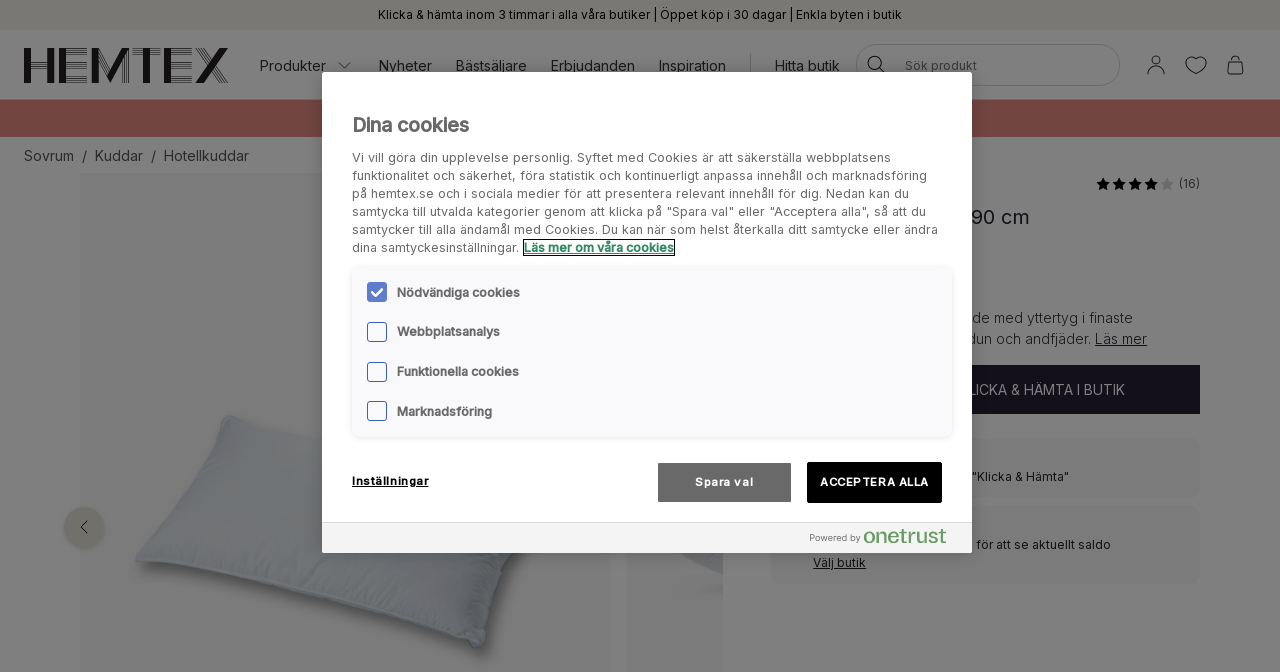

--- FILE ---
content_type: text/css
request_url: https://www.hemtex.se/assets/browser.bundle.89db993657016c95bdb6.css
body_size: 1734
content:
{
  /*!
 * Bootstrap Reboot v4.3.1 (https://getbootstrap.com/)
 * Copyright 2011-2019 The Bootstrap Authors
 * Copyright 2011-2019 Twitter, Inc.
 * Licensed under MIT (https://github.com/twbs/bootstrap/blob/master/LICENSE)
 * Forked from Normalize.css, licensed MIT (https://github.com/necolas/normalize.css/blob/master/LICENSE.md)
 */}*,:after,:before{box-sizing:border-box}html{font-family:sans-serif;line-height:1.15;-webkit-text-size-adjust:100%;-webkit-tap-highlight-color:rgba(0,0,0,0)}article,aside,figcaption,figure,footer,header,hgroup,main,nav,section{display:block}body{margin:0;font-family:Inter,sans-serif;font-size:1rem;font-weight:400;line-height:1.5;color:#232323;text-align:left;background-color:#fff}[tabindex="-1"]:focus{outline:0!important}hr{box-sizing:content-box;height:0;overflow:visible}h1,h2,h3,h4,h5,h6{margin-top:0;margin-bottom:.5rem}p{margin-top:0;margin-bottom:1rem}abbr[data-original-title],abbr[title]{text-decoration:underline;-webkit-text-decoration:underline dotted;text-decoration:underline dotted;cursor:help;border-bottom:0;-webkit-text-decoration-skip-ink:none;text-decoration-skip-ink:none}address{margin-bottom:1rem;font-style:normal;line-height:inherit}dl,ol,ul{margin-top:0;margin-bottom:1rem}ol ol,ol ul,ul ol,ul ul{margin-bottom:0}dt{font-weight:700}dd{margin-bottom:.5rem;margin-left:0}blockquote{margin:0 0 1rem}b,strong{font-weight:bolder}small{font-size:80%}sub,sup{position:relative;font-size:75%;line-height:0;vertical-align:baseline}sub{bottom:-.25em}sup{top:-.5em}a{color:#007bff;text-decoration:none;background-color:transparent}a:hover{color:#0056b3;text-decoration:underline}a:not([href]):not([tabindex]),a:not([href]):not([tabindex]):focus,a:not([href]):not([tabindex]):hover{color:inherit;text-decoration:none}a:not([href]):not([tabindex]):focus{outline:0}code,kbd,pre,samp{font-family:SFMono-Regular,Menlo,Monaco,Consolas,Liberation Mono,Courier New,monospace;font-size:1em}pre{margin-top:0;margin-bottom:1rem;overflow:auto}figure{margin:0 0 1rem}img{vertical-align:middle;border-style:none}svg{overflow:hidden;vertical-align:middle}table{border-collapse:collapse}caption{padding-top:.75rem;padding-bottom:.75rem;color:#6c757d;text-align:left;caption-side:bottom}th{text-align:inherit}label{display:inline-block;margin-bottom:.5rem}button{border-radius:0}button:focus{outline:1px dotted;outline:5px auto -webkit-focus-ring-color}button,input,optgroup,select,textarea{margin:0;font-family:inherit;font-size:inherit;line-height:inherit}button,input{overflow:visible}button,select{text-transform:none}select{word-wrap:normal}[type=button],[type=reset],[type=submit],button{-webkit-appearance:button}[type=button]:not(:disabled),[type=reset]:not(:disabled),[type=submit]:not(:disabled),button:not(:disabled){cursor:pointer}[type=button]::-moz-focus-inner,[type=reset]::-moz-focus-inner,[type=submit]::-moz-focus-inner,button::-moz-focus-inner{padding:0;border-style:none}input[type=checkbox],input[type=radio]{box-sizing:border-box;padding:0}input[type=date],input[type=datetime-local],input[type=month],input[type=time]{-webkit-appearance:listbox}textarea{overflow:auto;resize:vertical}fieldset{min-width:0;padding:0;margin:0;border:0}legend{display:block;width:100%;max-width:100%;padding:0;margin-bottom:.5rem;font-size:1.5rem;line-height:inherit;color:inherit;white-space:normal}progress{vertical-align:baseline}[type=number]::-webkit-inner-spin-button,[type=number]::-webkit-outer-spin-button{height:auto}[type=search]{outline-offset:-2px;-webkit-appearance:none}[type=search]::-webkit-search-decoration{-webkit-appearance:none}::-webkit-file-upload-button{font:inherit;-webkit-appearance:button}output{display:inline-block}summary{display:list-item;cursor:pointer}template{display:none}[hidden]{display:none!important}input[type=search]::-webkit-search-cancel-button{-webkit-appearance:none}input[type=password]::-ms-clear,input[type=password]::-ms-reveal,input[type=search]::-ms-clear{display:none;width:0;height:0}@font-face{font-family:Austin;src:url(/assets/Austin-Italic.7557ba5ccb311efb91559eb295222a9f.woff2) format("woff2"),url(/assets/Austin-Italic.f9576f10a0736cabc7b44361985ac26a.woff) format("woff");font-weight:400;font-style:normal}@font-face{font-family:Austin;src:url(/assets/Austin-BoldItalic.ff24650200c9a31c7f6edab6e619f0b7.woff2) format("woff2"),url(/assets/Austin-BoldItalic.f6e940fa73e377eac2dcd26d3a4358be.woff) format("woff");font-weight:700;font-style:normal}@font-face{font-family:Circular;src:url(/assets/CircularXXTT-Regular.bb75d792c48b7ef196f1135503d56813.woff2) format("woff2");font-weight:400;font-style:normal}@font-face{font-family:Circular;src:url(/assets/CircularXXTT-Medium.05fa60be429ce1575ba66ecd903a4639.woff2) format("woff2");font-weight:500;font-style:normal}@font-face{font-family:Circular;src:url(/assets/CircularXXTT-Bold.e62e011b6d808b49fd7e51858825457f.woff2) format("woff2");font-weight:700;font-style:normal}@font-face{font-family:Circular;src:url(/assets/CircularXXTT-Book.5dcf4b8c772ce774104ba8ccd61bb9d9.woff2) format("woff2");font-weight:450;font-style:normal}html{min-height:100vh}

/*# sourceMappingURL=browser.bundle.89db993657016c95bdb6.css.map*/

--- FILE ---
content_type: application/x-javascript
request_url: https://www.hemtex.se/assets/75.chunk.d50057df43a0982baeb1.js
body_size: 280
content:
(window.webpackJsonp=window.webpackJsonp||[]).push([[75],{281:function(e,t,n){"use strict";n.r(t);var c=n(1),a=n(0),r=n.n(a),i=n(30),o=n(3),l=n(20),b=n(2),u=n(7),d=n(25),s=n(38),g=n(333);t.default=function(e){var t,n,a=e.block,o=0!==Object(g.b)().currentLayout.length,d=Object(i.d)(a.title),s=a.body,f=Object(i.d)(a.buttonLink)&&Object(i.d)(a.buttonLabel),p=null!=(t=Object(i.d)(a.backgroundColor))?t:"#FFFFFF",m="dark"===Object(i.d)(a.theme),h=null!=(n=Object(i.d)(a.contentAlign))?n:"center";var w=Object(i.d)(a.noContentPadding)&&Object(c.__assign)({padding:{xy:0}},Object(l.c)(b.hb,{padding:{xy:0}})),y=Object(c.__assign)({position:o?"absolute":"relative",backgroundColor:p,color:m?b.i:b.Xb,alignItems:function(e){switch(h){case"left":return"start";case"center":return"center";case"right":return"end";default:return"center"}}(),textAlign:h},w);return r.a.createElement(j,{css:y},(d||s)&&r.a.createElement(r.a.Fragment,null,d&&r.a.createElement(O,null,d),s&&r.a.createElement(i.b,{for:s,component:"div"})),f&&r.a.createElement(u.l,{as:Object(u.n)(Object(i.d)(a.buttonTheme)),casing:u.a.Uppercase,to:Object(i.d)(a.buttonLink)},Object(i.d)(a.buttonLabel)))};var j=Object(o.d)(s.c,{display:"flex",justifyContent:"center",flexDirection:"column",position:"absolute",height:"100%",width:"100%",overflow:"hidden",padding:{xy:function(e){return e.isCompact?b.S:b.O}}}),O=Object(o.d)(d.c,{margin:{y:0},font:{family:b.B.austin,size:function(e){return e.isCompact?b.h:b.f},weight:b.b.Regular},lineHeight:1})}}]);
//# sourceMappingURL=75.chunk.d50057df43a0982baeb1.js.map